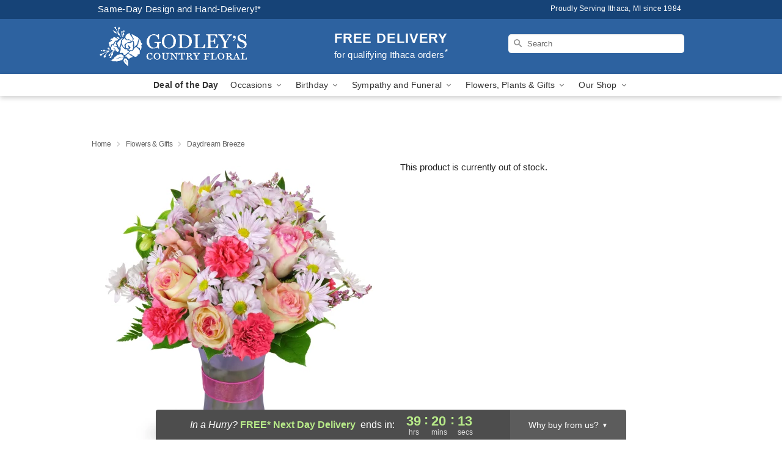

--- FILE ---
content_type: text/css
request_url: https://www.godleyscountryfloral.com/css/theme/gambit/gambit_skin_solid_royal.css?v=1767880528
body_size: 574
content:
.bubble-nav__circle span{color:#2D62A0 !important}.bubble-nav__circle.past:after{background-color:#2D62A0 !important}.bubble-nav__circle.active:after{border-color:#2D62A0 !important}.bubble-nav__line.filled{background:#2D62A0 !important}.theme__font-color--light{color:#81A1C6 !important}.theme__font-color--medium{color:#2D62A0 !important}.theme__font-color--dark{color:#164377 !important}.theme__background-color--light{background-color:#81A1C6 !important}.theme__background-color--medium{background-color:#2D62A0 !important}.theme__background-color--dark{background-color:#164377 !important}.header__right-column--phone{color:white;position:relative;top:-10px}.free-delivery--ribbon{background:#81A1C6;color:#fff}.free-delivery__mobile{background:#81A1C6}.header__logo-text{color:white !important}.header__solid-skin-container{background:#2D62A0 !important}.free-delivery__ribbon-bottom{border-color:transparent transparent #2D62A0 transparent}.theme__border-color--light{border-color:#81A1C6 !important}.theme__border-color--medium{border-color:#2D62A0 !important}.theme__border-color--dark{border-color:#164377 !important}.checkout__container .checkout-navigation a.active{color:#2D62A0 !important}.checkout__container .header__container{border-bottom:solid 0 #164377 !important}.checkout__container .header__secure-icon-container{color:rgba(255,255,255,0.85)}.checkout__container .header__secure-icon-container md-icon{color:rgba(255,255,255,0.85)}@media (max-width: 768px){.checkout__container .header{background:#2D62A0 !important}}
/*# sourceMappingURL=gambit_skin_solid_royal.css.map */